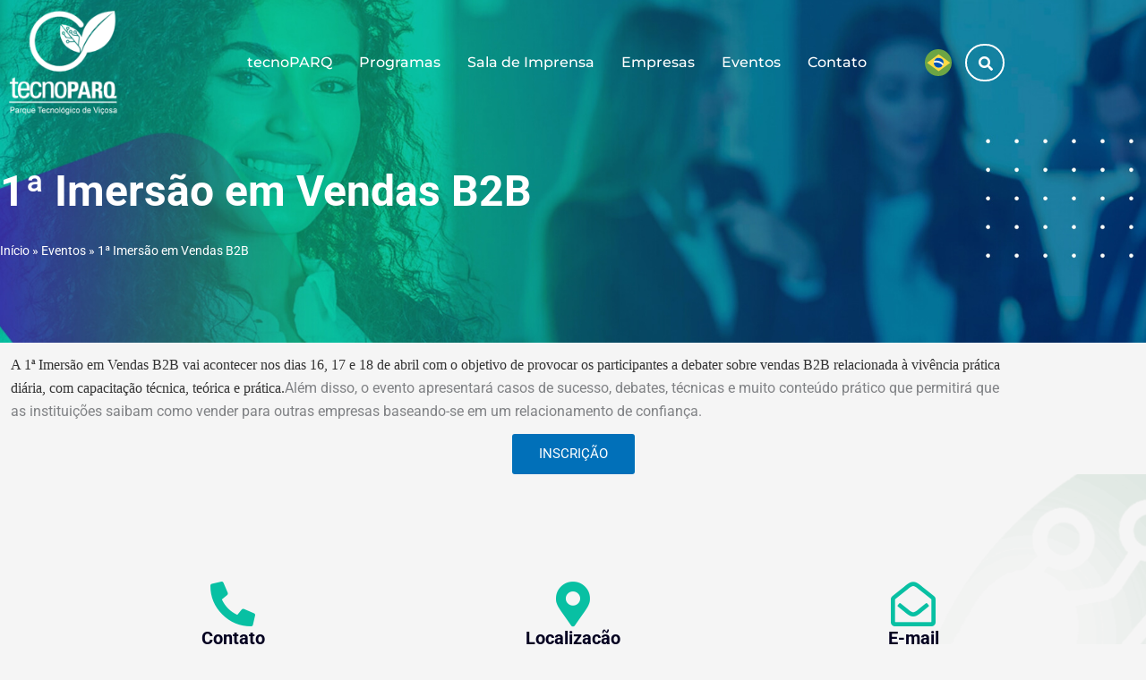

--- FILE ---
content_type: image/svg+xml
request_url: https://centev.ufv.br/wp-content/uploads/flags/bra.svg
body_size: 85
content:
<svg id="bra" xmlns="http://www.w3.org/2000/svg" width="34" height="34" viewBox="0 0 34 34">
  <circle id="Elipse_513" data-name="Elipse 513" cx="17" cy="17" r="17" fill="none"/>
  <g id="brazil-svgrepo-com" transform="translate(1.836 1.836)">
    <circle id="Elipse_508" data-name="Elipse 508" cx="15" cy="15" r="15" transform="translate(0.164 0.163)" fill="#6da544"/>
    <path id="Caminho_153" data-name="Caminho 153" d="M57.392,100.174l12.87,9.483-12.87,9.483-12.87-9.483Z" transform="translate(-41.813 -94.334)" fill="#ffda44"/>
    <circle id="Elipse_509" data-name="Elipse 509" cx="5.419" cy="5.419" r="5.419" transform="translate(10.161 9.904)" fill="#f0f0f0"/>
    <g id="Grupo_23" data-name="Grupo 23" transform="translate(10.162 9.904)">
      <path id="Caminho_154" data-name="Caminho 154" d="M169.693,250.435a9.112,9.112,0,0,0-2.708.409,5.417,5.417,0,0,0,9.855,3.038A9.132,9.132,0,0,0,169.693,250.435Z" transform="translate(-166.985 -245.355)" fill="#0052b4"/>
      <path id="Caminho_155" data-name="Caminho 155" d="M184.473,173.414a5.419,5.419,0,0,0-10.3-3.177,11.17,11.17,0,0,1,10.3,3.177Z" transform="translate(-173.737 -166.957)" fill="#0052b4"/>
    </g>
  </g>
</svg>
